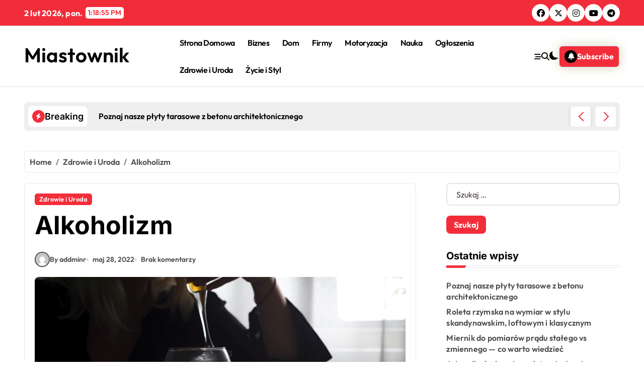

--- FILE ---
content_type: text/html; charset=UTF-8
request_url: https://miastownik.pl/alkoholizm/
body_size: 64340
content:
<!-- =========================
  Page Breadcrumb   
============================== -->
<!DOCTYPE html>
<html lang="pl-PL">
<head>
    <meta charset="UTF-8">
    <meta name="viewport" content="width=device-width, initial-scale=1">
    <link rel="profile" href="https://gmpg.org/xfn/11">
    <title>Alkoholizm &#8211; Miastownik</title>
<meta name='robots' content='max-image-preview:large' />
<link rel="alternate" type="application/rss+xml" title="Miastownik &raquo; Kanał z wpisami" href="https://miastownik.pl/feed/" />
<link rel="alternate" title="oEmbed (JSON)" type="application/json+oembed" href="https://miastownik.pl/wp-json/oembed/1.0/embed?url=https%3A%2F%2Fmiastownik.pl%2Falkoholizm%2F" />
<link rel="alternate" title="oEmbed (XML)" type="text/xml+oembed" href="https://miastownik.pl/wp-json/oembed/1.0/embed?url=https%3A%2F%2Fmiastownik.pl%2Falkoholizm%2F&#038;format=xml" />
<style id='wp-img-auto-sizes-contain-inline-css' type='text/css'>
img:is([sizes=auto i],[sizes^="auto," i]){contain-intrinsic-size:3000px 1500px}
/*# sourceURL=wp-img-auto-sizes-contain-inline-css */
</style>
<link rel='stylesheet' id='newsxo-theme-fonts-css' href='https://miastownik.pl/wp-content/fonts/0e1fa9863e596b02cefc444a903616a4.css?ver=20201110' type='text/css' media='all' />
<style id='wp-emoji-styles-inline-css' type='text/css'>

	img.wp-smiley, img.emoji {
		display: inline !important;
		border: none !important;
		box-shadow: none !important;
		height: 1em !important;
		width: 1em !important;
		margin: 0 0.07em !important;
		vertical-align: -0.1em !important;
		background: none !important;
		padding: 0 !important;
	}
/*# sourceURL=wp-emoji-styles-inline-css */
</style>
<style id='wp-block-library-inline-css' type='text/css'>
:root{--wp-block-synced-color:#7a00df;--wp-block-synced-color--rgb:122,0,223;--wp-bound-block-color:var(--wp-block-synced-color);--wp-editor-canvas-background:#ddd;--wp-admin-theme-color:#007cba;--wp-admin-theme-color--rgb:0,124,186;--wp-admin-theme-color-darker-10:#006ba1;--wp-admin-theme-color-darker-10--rgb:0,107,160.5;--wp-admin-theme-color-darker-20:#005a87;--wp-admin-theme-color-darker-20--rgb:0,90,135;--wp-admin-border-width-focus:2px}@media (min-resolution:192dpi){:root{--wp-admin-border-width-focus:1.5px}}.wp-element-button{cursor:pointer}:root .has-very-light-gray-background-color{background-color:#eee}:root .has-very-dark-gray-background-color{background-color:#313131}:root .has-very-light-gray-color{color:#eee}:root .has-very-dark-gray-color{color:#313131}:root .has-vivid-green-cyan-to-vivid-cyan-blue-gradient-background{background:linear-gradient(135deg,#00d084,#0693e3)}:root .has-purple-crush-gradient-background{background:linear-gradient(135deg,#34e2e4,#4721fb 50%,#ab1dfe)}:root .has-hazy-dawn-gradient-background{background:linear-gradient(135deg,#faaca8,#dad0ec)}:root .has-subdued-olive-gradient-background{background:linear-gradient(135deg,#fafae1,#67a671)}:root .has-atomic-cream-gradient-background{background:linear-gradient(135deg,#fdd79a,#004a59)}:root .has-nightshade-gradient-background{background:linear-gradient(135deg,#330968,#31cdcf)}:root .has-midnight-gradient-background{background:linear-gradient(135deg,#020381,#2874fc)}:root{--wp--preset--font-size--normal:16px;--wp--preset--font-size--huge:42px}.has-regular-font-size{font-size:1em}.has-larger-font-size{font-size:2.625em}.has-normal-font-size{font-size:var(--wp--preset--font-size--normal)}.has-huge-font-size{font-size:var(--wp--preset--font-size--huge)}.has-text-align-center{text-align:center}.has-text-align-left{text-align:left}.has-text-align-right{text-align:right}.has-fit-text{white-space:nowrap!important}#end-resizable-editor-section{display:none}.aligncenter{clear:both}.items-justified-left{justify-content:flex-start}.items-justified-center{justify-content:center}.items-justified-right{justify-content:flex-end}.items-justified-space-between{justify-content:space-between}.screen-reader-text{border:0;clip-path:inset(50%);height:1px;margin:-1px;overflow:hidden;padding:0;position:absolute;width:1px;word-wrap:normal!important}.screen-reader-text:focus{background-color:#ddd;clip-path:none;color:#444;display:block;font-size:1em;height:auto;left:5px;line-height:normal;padding:15px 23px 14px;text-decoration:none;top:5px;width:auto;z-index:100000}html :where(.has-border-color){border-style:solid}html :where([style*=border-top-color]){border-top-style:solid}html :where([style*=border-right-color]){border-right-style:solid}html :where([style*=border-bottom-color]){border-bottom-style:solid}html :where([style*=border-left-color]){border-left-style:solid}html :where([style*=border-width]){border-style:solid}html :where([style*=border-top-width]){border-top-style:solid}html :where([style*=border-right-width]){border-right-style:solid}html :where([style*=border-bottom-width]){border-bottom-style:solid}html :where([style*=border-left-width]){border-left-style:solid}html :where(img[class*=wp-image-]){height:auto;max-width:100%}:where(figure){margin:0 0 1em}html :where(.is-position-sticky){--wp-admin--admin-bar--position-offset:var(--wp-admin--admin-bar--height,0px)}@media screen and (max-width:600px){html :where(.is-position-sticky){--wp-admin--admin-bar--position-offset:0px}}

/*# sourceURL=wp-block-library-inline-css */
</style><style id='global-styles-inline-css' type='text/css'>
:root{--wp--preset--aspect-ratio--square: 1;--wp--preset--aspect-ratio--4-3: 4/3;--wp--preset--aspect-ratio--3-4: 3/4;--wp--preset--aspect-ratio--3-2: 3/2;--wp--preset--aspect-ratio--2-3: 2/3;--wp--preset--aspect-ratio--16-9: 16/9;--wp--preset--aspect-ratio--9-16: 9/16;--wp--preset--color--black: #000000;--wp--preset--color--cyan-bluish-gray: #abb8c3;--wp--preset--color--white: #ffffff;--wp--preset--color--pale-pink: #f78da7;--wp--preset--color--vivid-red: #cf2e2e;--wp--preset--color--luminous-vivid-orange: #ff6900;--wp--preset--color--luminous-vivid-amber: #fcb900;--wp--preset--color--light-green-cyan: #7bdcb5;--wp--preset--color--vivid-green-cyan: #00d084;--wp--preset--color--pale-cyan-blue: #8ed1fc;--wp--preset--color--vivid-cyan-blue: #0693e3;--wp--preset--color--vivid-purple: #9b51e0;--wp--preset--gradient--vivid-cyan-blue-to-vivid-purple: linear-gradient(135deg,rgb(6,147,227) 0%,rgb(155,81,224) 100%);--wp--preset--gradient--light-green-cyan-to-vivid-green-cyan: linear-gradient(135deg,rgb(122,220,180) 0%,rgb(0,208,130) 100%);--wp--preset--gradient--luminous-vivid-amber-to-luminous-vivid-orange: linear-gradient(135deg,rgb(252,185,0) 0%,rgb(255,105,0) 100%);--wp--preset--gradient--luminous-vivid-orange-to-vivid-red: linear-gradient(135deg,rgb(255,105,0) 0%,rgb(207,46,46) 100%);--wp--preset--gradient--very-light-gray-to-cyan-bluish-gray: linear-gradient(135deg,rgb(238,238,238) 0%,rgb(169,184,195) 100%);--wp--preset--gradient--cool-to-warm-spectrum: linear-gradient(135deg,rgb(74,234,220) 0%,rgb(151,120,209) 20%,rgb(207,42,186) 40%,rgb(238,44,130) 60%,rgb(251,105,98) 80%,rgb(254,248,76) 100%);--wp--preset--gradient--blush-light-purple: linear-gradient(135deg,rgb(255,206,236) 0%,rgb(152,150,240) 100%);--wp--preset--gradient--blush-bordeaux: linear-gradient(135deg,rgb(254,205,165) 0%,rgb(254,45,45) 50%,rgb(107,0,62) 100%);--wp--preset--gradient--luminous-dusk: linear-gradient(135deg,rgb(255,203,112) 0%,rgb(199,81,192) 50%,rgb(65,88,208) 100%);--wp--preset--gradient--pale-ocean: linear-gradient(135deg,rgb(255,245,203) 0%,rgb(182,227,212) 50%,rgb(51,167,181) 100%);--wp--preset--gradient--electric-grass: linear-gradient(135deg,rgb(202,248,128) 0%,rgb(113,206,126) 100%);--wp--preset--gradient--midnight: linear-gradient(135deg,rgb(2,3,129) 0%,rgb(40,116,252) 100%);--wp--preset--font-size--small: 13px;--wp--preset--font-size--medium: 20px;--wp--preset--font-size--large: 36px;--wp--preset--font-size--x-large: 42px;--wp--preset--spacing--20: 0.44rem;--wp--preset--spacing--30: 0.67rem;--wp--preset--spacing--40: 1rem;--wp--preset--spacing--50: 1.5rem;--wp--preset--spacing--60: 2.25rem;--wp--preset--spacing--70: 3.38rem;--wp--preset--spacing--80: 5.06rem;--wp--preset--shadow--natural: 6px 6px 9px rgba(0, 0, 0, 0.2);--wp--preset--shadow--deep: 12px 12px 50px rgba(0, 0, 0, 0.4);--wp--preset--shadow--sharp: 6px 6px 0px rgba(0, 0, 0, 0.2);--wp--preset--shadow--outlined: 6px 6px 0px -3px rgb(255, 255, 255), 6px 6px rgb(0, 0, 0);--wp--preset--shadow--crisp: 6px 6px 0px rgb(0, 0, 0);}:where(.is-layout-flex){gap: 0.5em;}:where(.is-layout-grid){gap: 0.5em;}body .is-layout-flex{display: flex;}.is-layout-flex{flex-wrap: wrap;align-items: center;}.is-layout-flex > :is(*, div){margin: 0;}body .is-layout-grid{display: grid;}.is-layout-grid > :is(*, div){margin: 0;}:where(.wp-block-columns.is-layout-flex){gap: 2em;}:where(.wp-block-columns.is-layout-grid){gap: 2em;}:where(.wp-block-post-template.is-layout-flex){gap: 1.25em;}:where(.wp-block-post-template.is-layout-grid){gap: 1.25em;}.has-black-color{color: var(--wp--preset--color--black) !important;}.has-cyan-bluish-gray-color{color: var(--wp--preset--color--cyan-bluish-gray) !important;}.has-white-color{color: var(--wp--preset--color--white) !important;}.has-pale-pink-color{color: var(--wp--preset--color--pale-pink) !important;}.has-vivid-red-color{color: var(--wp--preset--color--vivid-red) !important;}.has-luminous-vivid-orange-color{color: var(--wp--preset--color--luminous-vivid-orange) !important;}.has-luminous-vivid-amber-color{color: var(--wp--preset--color--luminous-vivid-amber) !important;}.has-light-green-cyan-color{color: var(--wp--preset--color--light-green-cyan) !important;}.has-vivid-green-cyan-color{color: var(--wp--preset--color--vivid-green-cyan) !important;}.has-pale-cyan-blue-color{color: var(--wp--preset--color--pale-cyan-blue) !important;}.has-vivid-cyan-blue-color{color: var(--wp--preset--color--vivid-cyan-blue) !important;}.has-vivid-purple-color{color: var(--wp--preset--color--vivid-purple) !important;}.has-black-background-color{background-color: var(--wp--preset--color--black) !important;}.has-cyan-bluish-gray-background-color{background-color: var(--wp--preset--color--cyan-bluish-gray) !important;}.has-white-background-color{background-color: var(--wp--preset--color--white) !important;}.has-pale-pink-background-color{background-color: var(--wp--preset--color--pale-pink) !important;}.has-vivid-red-background-color{background-color: var(--wp--preset--color--vivid-red) !important;}.has-luminous-vivid-orange-background-color{background-color: var(--wp--preset--color--luminous-vivid-orange) !important;}.has-luminous-vivid-amber-background-color{background-color: var(--wp--preset--color--luminous-vivid-amber) !important;}.has-light-green-cyan-background-color{background-color: var(--wp--preset--color--light-green-cyan) !important;}.has-vivid-green-cyan-background-color{background-color: var(--wp--preset--color--vivid-green-cyan) !important;}.has-pale-cyan-blue-background-color{background-color: var(--wp--preset--color--pale-cyan-blue) !important;}.has-vivid-cyan-blue-background-color{background-color: var(--wp--preset--color--vivid-cyan-blue) !important;}.has-vivid-purple-background-color{background-color: var(--wp--preset--color--vivid-purple) !important;}.has-black-border-color{border-color: var(--wp--preset--color--black) !important;}.has-cyan-bluish-gray-border-color{border-color: var(--wp--preset--color--cyan-bluish-gray) !important;}.has-white-border-color{border-color: var(--wp--preset--color--white) !important;}.has-pale-pink-border-color{border-color: var(--wp--preset--color--pale-pink) !important;}.has-vivid-red-border-color{border-color: var(--wp--preset--color--vivid-red) !important;}.has-luminous-vivid-orange-border-color{border-color: var(--wp--preset--color--luminous-vivid-orange) !important;}.has-luminous-vivid-amber-border-color{border-color: var(--wp--preset--color--luminous-vivid-amber) !important;}.has-light-green-cyan-border-color{border-color: var(--wp--preset--color--light-green-cyan) !important;}.has-vivid-green-cyan-border-color{border-color: var(--wp--preset--color--vivid-green-cyan) !important;}.has-pale-cyan-blue-border-color{border-color: var(--wp--preset--color--pale-cyan-blue) !important;}.has-vivid-cyan-blue-border-color{border-color: var(--wp--preset--color--vivid-cyan-blue) !important;}.has-vivid-purple-border-color{border-color: var(--wp--preset--color--vivid-purple) !important;}.has-vivid-cyan-blue-to-vivid-purple-gradient-background{background: var(--wp--preset--gradient--vivid-cyan-blue-to-vivid-purple) !important;}.has-light-green-cyan-to-vivid-green-cyan-gradient-background{background: var(--wp--preset--gradient--light-green-cyan-to-vivid-green-cyan) !important;}.has-luminous-vivid-amber-to-luminous-vivid-orange-gradient-background{background: var(--wp--preset--gradient--luminous-vivid-amber-to-luminous-vivid-orange) !important;}.has-luminous-vivid-orange-to-vivid-red-gradient-background{background: var(--wp--preset--gradient--luminous-vivid-orange-to-vivid-red) !important;}.has-very-light-gray-to-cyan-bluish-gray-gradient-background{background: var(--wp--preset--gradient--very-light-gray-to-cyan-bluish-gray) !important;}.has-cool-to-warm-spectrum-gradient-background{background: var(--wp--preset--gradient--cool-to-warm-spectrum) !important;}.has-blush-light-purple-gradient-background{background: var(--wp--preset--gradient--blush-light-purple) !important;}.has-blush-bordeaux-gradient-background{background: var(--wp--preset--gradient--blush-bordeaux) !important;}.has-luminous-dusk-gradient-background{background: var(--wp--preset--gradient--luminous-dusk) !important;}.has-pale-ocean-gradient-background{background: var(--wp--preset--gradient--pale-ocean) !important;}.has-electric-grass-gradient-background{background: var(--wp--preset--gradient--electric-grass) !important;}.has-midnight-gradient-background{background: var(--wp--preset--gradient--midnight) !important;}.has-small-font-size{font-size: var(--wp--preset--font-size--small) !important;}.has-medium-font-size{font-size: var(--wp--preset--font-size--medium) !important;}.has-large-font-size{font-size: var(--wp--preset--font-size--large) !important;}.has-x-large-font-size{font-size: var(--wp--preset--font-size--x-large) !important;}
/*# sourceURL=global-styles-inline-css */
</style>

<style id='classic-theme-styles-inline-css' type='text/css'>
/*! This file is auto-generated */
.wp-block-button__link{color:#fff;background-color:#32373c;border-radius:9999px;box-shadow:none;text-decoration:none;padding:calc(.667em + 2px) calc(1.333em + 2px);font-size:1.125em}.wp-block-file__button{background:#32373c;color:#fff;text-decoration:none}
/*# sourceURL=/wp-includes/css/classic-themes.min.css */
</style>
<link rel='stylesheet' id='ez-icomoon-css' href='https://miastownik.pl/wp-content/plugins/easy-table-of-contents/vendor/icomoon/style.min.css?ver=2.0.17' type='text/css' media='all' />
<link rel='stylesheet' id='ez-toc-css' href='https://miastownik.pl/wp-content/plugins/easy-table-of-contents/assets/css/screen.min.css?ver=2.0.17' type='text/css' media='all' />
<style id='ez-toc-inline-css' type='text/css'>
div#ez-toc-container p.ez-toc-title {font-size: 120%;}div#ez-toc-container p.ez-toc-title {font-weight: 500;}div#ez-toc-container ul li {font-size: 95%;}
/*# sourceURL=ez-toc-inline-css */
</style>
<link rel='stylesheet' id='all-css-css' href='https://miastownik.pl/wp-content/themes/newsxo/assets/css/all.css?ver=6.9' type='text/css' media='all' />
<link rel='stylesheet' id='dark-css' href='https://miastownik.pl/wp-content/themes/newsxo/assets/css/colors/dark.css?ver=6.9' type='text/css' media='all' />
<link rel='stylesheet' id='default-color-css' href='https://miastownik.pl/wp-content/themes/newsxo/assets/css/colors/default-color.css?ver=6.9' type='text/css' media='all' />
<link rel='stylesheet' id='core-css' href='https://miastownik.pl/wp-content/themes/newsxo/assets/css/sass/core.css?ver=6.9' type='text/css' media='all' />
<link rel='stylesheet' id='core-rtl-css' href='https://miastownik.pl/wp-content/themes/newsxo/assets/css/sass/core-rtl.css?ver=6.9' type='text/css' media='all' />
<link rel='stylesheet' id='newsxo-style-css' href='https://miastownik.pl/wp-content/themes/newsxo/style.css?ver=6.9' type='text/css' media='all' />
<link rel='stylesheet' id='wp-core-css' href='https://miastownik.pl/wp-content/themes/newsxo/assets/css/sass/wp-core.css?ver=6.9' type='text/css' media='all' />
<link rel='stylesheet' id='swiper-bundle-css-css' href='https://miastownik.pl/wp-content/themes/newsxo/assets/css/swiper-bundle.css?ver=6.9' type='text/css' media='all' />
<link rel='stylesheet' id='menu-core-css-css' href='https://miastownik.pl/wp-content/themes/newsxo/assets/css/sm-core-css.css?ver=6.9' type='text/css' media='all' />
<link rel='stylesheet' id='smartmenus-css' href='https://miastownik.pl/wp-content/themes/newsxo/assets/css/sm-clean.css?ver=6.9' type='text/css' media='all' />
<script type="text/javascript" src="https://miastownik.pl/wp-includes/js/jquery/jquery.min.js?ver=3.7.1" id="jquery-core-js"></script>
<script type="text/javascript" src="https://miastownik.pl/wp-includes/js/jquery/jquery-migrate.min.js?ver=3.4.1" id="jquery-migrate-js"></script>
<script type="text/javascript" src="https://miastownik.pl/wp-content/themes/newsxo/assets/js/navigation.js?ver=6.9" id="newsxo-navigation-js"></script>
<script type="text/javascript" src="https://miastownik.pl/wp-content/themes/newsxo/assets/js/swiper-bundle.js?ver=6.9" id="swiper-bundle-js"></script>
<script type="text/javascript" src="https://miastownik.pl/wp-content/themes/newsxo/assets/js/hc-sticky.js?ver=6.9" id="sticky-js-js"></script>
<script type="text/javascript" src="https://miastownik.pl/wp-content/themes/newsxo/assets/js/jquery.sticky.js?ver=6.9" id="sticky-header-js-js"></script>
<script type="text/javascript" src="https://miastownik.pl/wp-content/themes/newsxo/assets/js/jquery.smartmenus.js?ver=6.9" id="smartmenus-js-js"></script>
<script type="text/javascript" src="https://miastownik.pl/wp-content/themes/newsxo/assets/js/jquery.cookie.min.js?ver=6.9" id="jquery-cookie-js"></script>
<link rel="https://api.w.org/" href="https://miastownik.pl/wp-json/" /><link rel="alternate" title="JSON" type="application/json" href="https://miastownik.pl/wp-json/wp/v2/posts/401" /><link rel="EditURI" type="application/rsd+xml" title="RSD" href="https://miastownik.pl/xmlrpc.php?rsd" />
<meta name="generator" content="WordPress 6.9" />
<link rel="canonical" href="https://miastownik.pl/alkoholizm/" />
<link rel='shortlink' href='https://miastownik.pl/?p=401' />
        <style>
            .bs-blog-post p:nth-of-type(1)::first-letter {
                display: none;
            }
        </style>
            <style type="text/css">
                    </style>
        </head>

<body data-rsssl=1 class="wp-singular post-template-default single single-post postid-401 single-format-standard wp-embed-responsive wp-theme-newsxo wide  ta-hide-date-author-in-list defaultcolor" >
    

<div id="page" class="site">
    <a class="skip-link screen-reader-text" href="#content">
        Skip to content    </a>

    <!--wrapper-->
    <div class="wrapper" id="custom-background-css">
    <!--==================== Header ====================-->
      <header class="bs-headtwo">
    <!-- Main Menu Area-->
    <div class="bs-head-detail d-none d-lg-flex">
        <!--top-bar-->
    <div class="container">
      <div class="row align-items-center">
          <!--col-md-5-->
          <div class="col-md-12 col-xs-12">
            <div class="tobbar-right d-flex-space flex-wrap ">
              <div class="top-date ms-1">            <span class="day">
                2 lut  2026, pon.            </span>
                        <span id="time" class="time"></span>
        </div>  <ul class="bs-social">
            <li>
          <a  href="#">
            <i class="fab fa-facebook"></i>
          </a>
        </li>
                <li>
          <a  href="#">
            <i class="fa-brands fa-x-twitter"></i>
          </a>
        </li>
                <li>
          <a  href="#">
            <i class="fab fa-instagram"></i>
          </a>
        </li>
                <li>
          <a  href="#">
            <i class="fab fa-youtube"></i>
          </a>
        </li>
                <li>
          <a  href="#">
            <i class="fab fa-telegram"></i>
          </a>
        </li>
        </ul>          </div>
        </div>
        <!--/col-md-5-->
      </div>
    </div>
    <!--/top-bar-->
        </div>
        <div class="bs-menu-full sticky-header">
      <div class="inner">
        <div class="container">
          <div class="main d-flex align-center">
            
            <!-- logo Area-->
            <!-- logo-->
<div class="logo">
  <div class="site-logo">
      </div>
  <div class="site-branding-text">
      <p class="site-title"> <a href="https://miastownik.pl/" rel="home">Miastownik</a></p>
        <p class="site-description"></p>
  </div>
</div><!-- /logo-->
            <!-- /logo Area-->

            <!-- Main Menu Area-->
             
    <div class="navbar-wp">
      <button class="menu-btn">
        <span class="icon-bar"></span>
        <span class="icon-bar"></span>
        <span class="icon-bar"></span>
      </button>
      <nav id="main-nav" class="nav-wp justify-center">
                <!-- Sample menu definition -->
        <ul id="menu-m" class="sm sm-clean"><li id="menu-item-8" class="menu-item menu-item-type-custom menu-item-object-custom menu-item-home current-post-parent menu-item-8"><a class="nav-link" title="Strona Domowa" href="https://miastownik.pl/">Strona Domowa</a></li>
<li id="menu-item-9" class="menu-item menu-item-type-taxonomy menu-item-object-category menu-item-9"><a class="nav-link" title="Biznes" href="https://miastownik.pl/category/biznes/">Biznes</a></li>
<li id="menu-item-10" class="menu-item menu-item-type-taxonomy menu-item-object-category menu-item-10"><a class="nav-link" title="Dom" href="https://miastownik.pl/category/dom/">Dom</a></li>
<li id="menu-item-11" class="menu-item menu-item-type-taxonomy menu-item-object-category menu-item-11"><a class="nav-link" title="Firmy" href="https://miastownik.pl/category/firmy/">Firmy</a></li>
<li id="menu-item-12" class="menu-item menu-item-type-taxonomy menu-item-object-category menu-item-12"><a class="nav-link" title="Motoryzacja" href="https://miastownik.pl/category/motoryzacja/">Motoryzacja</a></li>
<li id="menu-item-13" class="menu-item menu-item-type-taxonomy menu-item-object-category menu-item-13"><a class="nav-link" title="Nauka" href="https://miastownik.pl/category/nauka/">Nauka</a></li>
<li id="menu-item-14" class="menu-item menu-item-type-taxonomy menu-item-object-category menu-item-14"><a class="nav-link" title="Ogłoszenia" href="https://miastownik.pl/category/ogloszenia/">Ogłoszenia</a></li>
<li id="menu-item-15" class="menu-item menu-item-type-taxonomy menu-item-object-category current-post-ancestor current-menu-parent current-post-parent menu-item-15"><a class="nav-link" title="Zdrowie i Uroda" href="https://miastownik.pl/category/zdrowie-i-uroda/">Zdrowie i Uroda</a></li>
<li id="menu-item-16" class="menu-item menu-item-type-taxonomy menu-item-object-category menu-item-16"><a class="nav-link" title="Życie i Styl" href="https://miastownik.pl/category/zycie-i-styl/">Życie i Styl</a></li>
</ul>      </nav> 
    </div>
              <!-- /Main Menu Area-->

            <!-- Right Area-->
            <div class="right-nav">
    <!-- Off Canvas -->
      <div class="hedaer-offcanvas d-none d-lg-block">
        <button class="offcanvas-trigger" bs-data-clickable-end="true">
          <i class="fa-solid fa-bars-staggered"></i>
        </button>
      </div>
    <!-- /Off Canvas -->
    
        <!-- search-->
      <a class="msearch element" href="#" bs-search-clickable="true">
        <i class="fa-solid fa-magnifying-glass"></i>
      </a>
      <!-- /search-->
          <label class="switch d-none d-lg-inline-block" for="switch">
        <input type="checkbox" name="mode-switch" id="mode-switcher" class="defaultcolor" data-skin-mode="defaultcolor">
      </label>
     
    <a href="#" class="subscribe-btn btn btn-five d-flex" data-text="Subscribe"  target="_blank">
      <i class="fas fa-bell"></i> <span>Subscribe</span>    </a>
    </div>
            <!-- Right-->
          </div><!-- /main-->
        </div><!-- /container-->
      </div><!-- /inner-->
    </div><!-- /Main Menu Area-->
  </header>
    <!--news ticker start-->
    <div class="bs-latest-ticker-news">
         <!--container-->
 <div class="container">
  <!-- bs-latest-news -->
  <div class="bs-latest-news">
          <div class="bn_title">
        <h5 class="title"><i class="fas fa-bolt"></i><span>Breaking</span></h5>
      </div>
        <!-- bs-latest-news_slider -->
    <div class="bs-latest-news-slider swipe bs swiper-container">
      <div class="swiper-wrapper">
                    <div class="swiper-slide">
              <a href="https://miastownik.pl/poznaj-nasze-plyty-tarasowe-z-betonu-architektonicznego/">
                <span>Poznaj nasze płyty tarasowe z betonu architektonicznego</span>
              </a>
            </div> 
                        <div class="swiper-slide">
              <a href="https://miastownik.pl/roleta-rzymska-na-wymiar-w-stylu-skandynawskim-loftowym-i-klasycznym/">
                <span>Roleta rzymska na wymiar w stylu skandynawskim, loftowym i klasycznym</span>
              </a>
            </div> 
                        <div class="swiper-slide">
              <a href="https://miastownik.pl/miernik-do-pomiarow-pradu-stalego-vs-zmiennego-co-warto-wiedziec/">
                <span>Miernik do pomiarów prądu stałego vs zmiennego — co warto wiedzieć</span>
              </a>
            </div> 
                        <div class="swiper-slide">
              <a href="https://miastownik.pl/jak-zadbac-o-bezpieczenstwo-i-zdrowie-pracownikow-podczas-lotow-sluzbowych/">
                <span>Jak zadbać o bezpieczeństwo i zdrowie pracowników podczas lotów służbowych</span>
              </a>
            </div> 
                        <div class="swiper-slide">
              <a href="https://miastownik.pl/recepta-online-na-antybiotyki-ryzyka-i-zasady/">
                <span>Recepta online na antybiotyki — ryzyka i zasady</span>
              </a>
            </div> 
             
      </div>
      <div class="bs-latest-news-nav">
        <div class="swiper-button-next"></div>
        <div class="swiper-button-prev"></div>
      </div>
    </div>
    <!-- // bs-latest-news_slider -->
  </div>
  <!-- bs-latest-news -->
  </div><!--/container-->
      </div>
    <!--news ticker end-->
    <main id="content" class="single-class content">
  <!--/container-->
    <div class="container"> 
      <!--==================== breadcrumb section ====================-->
        <div class="bs-card-box page-entry-title">            <div class="bs-breadcrumb-section">
                <div class="overlay">
                    <div class="row">
                        <nav aria-label="breadcrumb">
                            <ol class="breadcrumb">
                                <div role="navigation" aria-label="Breadcrumbs" class="breadcrumb-trail breadcrumbs" itemprop="breadcrumb"><ul class="breadcrumb trail-items" itemscope itemtype="http://schema.org/BreadcrumbList"><meta name="numberOfItems" content="3" /><meta name="itemListOrder" content="Ascending" /><li itemprop="itemListElement breadcrumb-item" itemscope itemtype="http://schema.org/ListItem" class="trail-item breadcrumb-item  trail-begin"><a href="https://miastownik.pl/" rel="home" itemprop="item"><span itemprop="name">Home</span></a><meta itemprop="position" content="1" /></li><li itemprop="itemListElement breadcrumb-item" itemscope itemtype="http://schema.org/ListItem" class="trail-item breadcrumb-item "><a href="https://miastownik.pl/category/zdrowie-i-uroda/" itemprop="item"><span itemprop="name">Zdrowie i Uroda</span></a><meta itemprop="position" content="2" /></li><li itemprop="itemListElement breadcrumb-item" itemscope itemtype="http://schema.org/ListItem" class="trail-item breadcrumb-item  trail-end"><span itemprop="name"><span itemprop="name">Alkoholizm</span></span><meta itemprop="position" content="3" /></li></ul></div> 
                            </ol>
                        </nav>
                    </div>
                </div>
            </div>
        </div>      <!--row-->
        <div class="row"> 
                  
        <div class="col-lg-8 content-right"> 
                     <div class="bs-blog-post bshre single"> 
            <div class="bs-header">
                                <div class="bs-blog-category one">
                                            <a href="https://miastownik.pl/category/zdrowie-i-uroda/" style="" id="category_8_color" >
                            Zdrowie i Uroda                        </a>
                                    </div>
                                    <h1 class="title" title="Alkoholizm">
                        Alkoholizm                    </h1> 
                                            <div class="bs-info-author-block">
                            <div class="bs-blog-meta mb-0">
                                        <span class="bs-author">
            <a class="bs-author-pic" href="https://miastownik.pl/author/addminr/"> 
                <img alt='' src='https://secure.gravatar.com/avatar/79f1ba8ee6e3b27954ff92a98893f702225b790f656e3fff6250a4a1e651265c?s=150&#038;d=mm&#038;r=g' srcset='https://secure.gravatar.com/avatar/79f1ba8ee6e3b27954ff92a98893f702225b790f656e3fff6250a4a1e651265c?s=300&#038;d=mm&#038;r=g 2x' class='avatar avatar-150 photo' height='150' width='150' decoding='async'/> 
                By addminr            </a>
        </span>
                            <span class="bs-blog-date">
                <a href="https://miastownik.pl/2022/05/"><time datetime="">maj 28, 2022</time></a>
            </span>
                   <span class="comments-link"> 
            <a href="https://miastownik.pl/alkoholizm/">
                Brak komentarzy            </a> 
        </span>
                                </div>
                        </div>
                    <div class="bs-blog-thumb"><img width="1200" height="801" src="https://miastownik.pl/wp-content/uploads/2022/06/1.jpg" class=" wp-post-image" alt="" decoding="async" fetchpriority="high" srcset="https://miastownik.pl/wp-content/uploads/2022/06/1.jpg 1200w, https://miastownik.pl/wp-content/uploads/2022/06/1-300x200.jpg 300w, https://miastownik.pl/wp-content/uploads/2022/06/1-1024x684.jpg 1024w, https://miastownik.pl/wp-content/uploads/2022/06/1-768x513.jpg 768w" sizes="(max-width: 1200px) 100vw, 1200px" /></div>            </div>
            <article class="small single">
                <p id="ab0027d9-afdc-4dd1-9565-7a01cc9019dc" class="quill-block">Alkoholizm jest chorobą, która może prowadzić do poważnych problemów zdrowotnych, a nawet śmierci. Jest to choroba, która może być leczona, ale musi się ona rozpocząć od uzyskania pomocy medycznej. Istnieje wiele metod leczenia alkoholizmu, a jedną z nich jest odtruwanie alkoholowe.</p>
<p id="ab0027d9-afdc-4dd1-9565-7a01cc9019dc" class="quill-block"><a href="https://www.odtrucia24.pl/odtrucia-alkoholowe-lodz/">Odtruwanie alkoholowe Łódź</a> polega na oczyszczeniu organizmu z toksyn, które nagromadziły się w wyniku spożywania alkoholu. Jest to proces, który może być bardzo trudny i bolesny, ale jest on konieczny, aby rozpocząć leczenie alkoholizmu. Odtruwanie alkoholowe może być wykonywane przez lekarza lub można to zrobić samodzielnie. Jeśli zdecydujesz się na leczenie alkoholizmu, konieczne będzie skorzystanie z pomocy medycznej.</p>
<p id="ab0027d9-afdc-4dd1-9565-7a01cc9019dc" class="quill-block">Odtruwanie alkoholowe jest procesem, który może potrwać od kilku dni do kilku tygodni. Będziesz musiał przejść przez kilka etapów odtruwania, a także przejść przez kilka testów medycznych. Po zakończeniu odtruwania alkoholowego będziesz mógł rozpocząć leczenie alkoholizmu. Leczenie alkoholizmu może być długotrwałym procesem, ale jest to możliwe. Jeśli zdecydujesz się na leczenie alkoholizmu, musisz być gotowy na ciężką pracę i wytrwałość.</p>
<p id="ab0027d9-afdc-4dd1-9565-7a01cc9019dc" class="quill-block">Leczenie alkoholizmu jest możliwe, ale musisz rozpocząć od uzyskania pomocy medycznej. Odtruwanie alkoholowe jest pierwszym krokiem w leczeniu tej choroby. Jeśli zdecydujesz się na leczenie alkoholizmu, musisz być gotowy na ciężką pracę i wytrwałość.</p>
    <script>
        function pinIt()
        {
            var e = document.createElement('script');
            e.setAttribute('type','text/javascript');
            e.setAttribute('charset','UTF-8');
            e.setAttribute('src','https://assets.pinterest.com/js/pinmarklet.js?r='+Math.random()*99999999);
            document.body.appendChild(e);
        }
    </script>
    <div class="post-share">
        <div class="post-share-icons cf">                
            <a class="facebook" href="https://www.facebook.com/sharer.php?url=https://miastownik.pl/alkoholizm/" class="link " target="_blank" >
                <i class="fab fa-facebook"></i>
            </a>
            <a class="twitter" href="http://twitter.com/share?url=https://miastownik.pl/alkoholizm/&#038;text=Alkoholizm" class="link " target="_blank">
                <i class="fa-brands fa-x-twitter"></i>
            </a>
            <a class="envelope" href="mailto:?subject=Alkoholizm&#038;body=https://miastownik.pl/alkoholizm/" class="link " target="_blank" >
                <i class="fas fa-envelope-open"></i>
            </a>
            <a class="linkedin" href="https://www.linkedin.com/sharing/share-offsite/?url=https://miastownik.pl/alkoholizm/&#038;title=Alkoholizm" class="link " target="_blank" >
                <i class="fab fa-linkedin"></i>
            </a>
            <a href="javascript:pinIt();" class="pinterest">
                <i class="fab fa-pinterest"></i>
            </a>
            <a class="telegram" href="https://t.me/share/url?url=https://miastownik.pl/alkoholizm/&#038;title=Alkoholizm" target="_blank" >
                <i class="fab fa-telegram"></i>
            </a>
            <a class="whatsapp" href="https://api.whatsapp.com/send?text=https://miastownik.pl/alkoholizm/&#038;title=Alkoholizm" target="_blank" >
                <i class="fab fa-whatsapp"></i>
            </a>
            <a class="reddit" href="https://www.reddit.com/submit?url=https://miastownik.pl/alkoholizm/&#038;title=Alkoholizm" target="_blank" >
                <i class="fab fa-reddit"></i>
            </a>
            <a class="print-r" href="javascript:window.print()"> <i class="fas fa-print"></i></a>
        </div>
    </div>
                    <div class="clearfix mb-3"></div>
                    
	<nav class="navigation post-navigation" aria-label="Wpisy">
		<h2 class="screen-reader-text">Nawigacja wpisu</h2>
		<div class="nav-links"><div class="nav-previous"><a href="https://miastownik.pl/skanowanie-3d/" rel="prev"><div class="fas fa-angle-double-left"></div><span> Skanowanie 3D</span></a></div><div class="nav-next"><a href="https://miastownik.pl/dlaczego-warto-zdecydowac-sie-na-okna-plastikowe/" rel="next"><span>Dlaczego warto zdecydować się na okna plastikowe?</span> <div class="fas fa-angle-double-right"></div></a></div></div>
	</nav>            </article>
        </div>
    <div class="bs-info-author-block py-4 px-3 mb-4 flex-column justify-center text-center">
  <a class="bs-author-pic" href="https://miastownik.pl/author/addminr/"><img alt='' src='https://secure.gravatar.com/avatar/79f1ba8ee6e3b27954ff92a98893f702225b790f656e3fff6250a4a1e651265c?s=150&#038;d=mm&#038;r=g' srcset='https://secure.gravatar.com/avatar/79f1ba8ee6e3b27954ff92a98893f702225b790f656e3fff6250a4a1e651265c?s=300&#038;d=mm&#038;r=g 2x' class='avatar avatar-150 photo' height='150' width='150' loading='lazy' decoding='async'/></a>
  <div class="flex-grow-1">
    <h4 class="title">By <a href ="https://miastownik.pl/author/addminr/">addminr</a></h4>
    <p></p>
  </div>
</div><!--Start bs-realated-slider -->
<div class="bs-related-post-info bs-card-box">
 			<!-- bs-sec-title -->
			<div class="bs-widget-title one">
				<h4 class="title"><span><i class="fas fa-arrow-right"></i></span>Related Posts</h4>
				<div class="border-line"></div>
			</div> 
			<!-- // bs-sec-title -->
			    <!-- // bs-sec-title -->
    <div class="d-grid column3">
                            <div class="bs-blog-post three md bshre mb-lg-0">
                        <figure class="bs-thumb-bg back-img" style="background-image: url(https://miastownik.pl/wp-content/uploads/2025/06/6e61a62eadea9fb2a57ac99328f59a4d-1024x585.webp);"></figure>
                        <a class="link-div" href="https://miastownik.pl/integracja-sensoryczna-w-terapii-osob-z-autyzmem/"></a>
                        <div class="inner">
                                            <div class="bs-blog-category one">
                                            <a href="https://miastownik.pl/category/zdrowie-i-uroda/" style="" id="category_8_color" >
                            Zdrowie i Uroda                        </a>
                                    </div>
                                            <h4 class="title md"> 
                                <a href="https://miastownik.pl/integracja-sensoryczna-w-terapii-osob-z-autyzmem/" title="Integracja sensoryczna w terapii osób z autyzmem">
                                    Integracja sensoryczna w terapii osób z autyzmem                                </a>
                            </h4> 
                            <div class="bs-blog-meta">
                                    <span class="bs-author">
            <a class="auth" href="https://miastownik.pl/author/addminr/"> 
                <img alt='' src='https://secure.gravatar.com/avatar/79f1ba8ee6e3b27954ff92a98893f702225b790f656e3fff6250a4a1e651265c?s=150&#038;d=mm&#038;r=g' srcset='https://secure.gravatar.com/avatar/79f1ba8ee6e3b27954ff92a98893f702225b790f656e3fff6250a4a1e651265c?s=300&#038;d=mm&#038;r=g 2x' class='avatar avatar-150 photo' height='150' width='150' loading='lazy' decoding='async'/>addminr            </a>
        </span>
                        <span class="bs-blog-date">
                <a href="https://miastownik.pl/2025/05/"><time datetime="">maj 22, 2025</time></a>
            </span>
                                        </div>
                        </div>
                    </div> 
                                    <div class="bs-blog-post three md bshre mb-lg-0">
                        <figure class="bs-thumb-bg back-img" style="background-image: url(https://miastownik.pl/wp-content/uploads/2025/03/f83207e6184972a07d299d34f6bf166a.webp);"></figure>
                        <a class="link-div" href="https://miastownik.pl/polaczenie-relaksu-i-zdrowego-odzywiania-jak-wczasy-odchudzajace-poprawiaja-jakosc-zycia/"></a>
                        <div class="inner">
                                            <div class="bs-blog-category one">
                                            <a href="https://miastownik.pl/category/zdrowie-i-uroda/" style="" id="category_8_color" >
                            Zdrowie i Uroda                        </a>
                                    </div>
                                            <h4 class="title md"> 
                                <a href="https://miastownik.pl/polaczenie-relaksu-i-zdrowego-odzywiania-jak-wczasy-odchudzajace-poprawiaja-jakosc-zycia/" title="Połączenie relaksu i zdrowego odżywiania – jak wczasy odchudzające poprawiają jakość życia?">
                                    Połączenie relaksu i zdrowego odżywiania – jak wczasy odchudzające poprawiają jakość życia?                                </a>
                            </h4> 
                            <div class="bs-blog-meta">
                                    <span class="bs-author">
            <a class="auth" href="https://miastownik.pl/author/addminr/"> 
                <img alt='' src='https://secure.gravatar.com/avatar/79f1ba8ee6e3b27954ff92a98893f702225b790f656e3fff6250a4a1e651265c?s=150&#038;d=mm&#038;r=g' srcset='https://secure.gravatar.com/avatar/79f1ba8ee6e3b27954ff92a98893f702225b790f656e3fff6250a4a1e651265c?s=300&#038;d=mm&#038;r=g 2x' class='avatar avatar-150 photo' height='150' width='150' loading='lazy' decoding='async'/>addminr            </a>
        </span>
                        <span class="bs-blog-date">
                <a href="https://miastownik.pl/2025/02/"><time datetime="">lut 24, 2025</time></a>
            </span>
                                        </div>
                        </div>
                    </div> 
                                    <div class="bs-blog-post three md bshre mb-lg-0">
                        <figure class="bs-thumb-bg back-img" style="background-image: url(https://miastownik.pl/wp-content/uploads/2024/11/f8b2947a6aaa35bb14f9d093e8d01813.webp);"></figure>
                        <a class="link-div" href="https://miastownik.pl/znaczenie-badan-kontrolnych-w-profilaktyce-zacmy/"></a>
                        <div class="inner">
                                            <div class="bs-blog-category one">
                                            <a href="https://miastownik.pl/category/zdrowie-i-uroda/" style="" id="category_8_color" >
                            Zdrowie i Uroda                        </a>
                                    </div>
                                            <h4 class="title md"> 
                                <a href="https://miastownik.pl/znaczenie-badan-kontrolnych-w-profilaktyce-zacmy/" title="Znaczenie badań kontrolnych w profilaktyce zaćmy.">
                                    Znaczenie badań kontrolnych w profilaktyce zaćmy.                                </a>
                            </h4> 
                            <div class="bs-blog-meta">
                                    <span class="bs-author">
            <a class="auth" href="https://miastownik.pl/author/addminr/"> 
                <img alt='' src='https://secure.gravatar.com/avatar/79f1ba8ee6e3b27954ff92a98893f702225b790f656e3fff6250a4a1e651265c?s=150&#038;d=mm&#038;r=g' srcset='https://secure.gravatar.com/avatar/79f1ba8ee6e3b27954ff92a98893f702225b790f656e3fff6250a4a1e651265c?s=300&#038;d=mm&#038;r=g 2x' class='avatar avatar-150 photo' height='150' width='150' loading='lazy' decoding='async'/>addminr            </a>
        </span>
                        <span class="bs-blog-date">
                <a href="https://miastownik.pl/2024/10/"><time datetime="">paź 24, 2024</time></a>
            </span>
                                        </div>
                        </div>
                    </div> 
                    </div>
</div>
<!--End bs-realated-slider -->        </div>

                    <!--col-lg-4-->
                <aside class="col-lg-4 sidebar-right">
                    
<div id="sidebar-right" class="bs-sidebar bs-sticky">
	<div id="search-2" class="bs-widget widget_search"><form role="search" method="get" class="search-form" action="https://miastownik.pl/">
				<label>
					<span class="screen-reader-text">Szukaj:</span>
					<input type="search" class="search-field" placeholder="Szukaj &hellip;" value="" name="s" />
				</label>
				<input type="submit" class="search-submit" value="Szukaj" />
			</form></div>
		<div id="recent-posts-2" class="bs-widget widget_recent_entries">
		<div class="bs-widget-title one"><h2 class="title"><span><i class="fas fa-arrow-right"></i></span>Ostatnie wpisy</h2><div class="border-line"></div></div>
		<ul>
											<li>
					<a href="https://miastownik.pl/poznaj-nasze-plyty-tarasowe-z-betonu-architektonicznego/">Poznaj nasze płyty tarasowe z betonu architektonicznego</a>
									</li>
											<li>
					<a href="https://miastownik.pl/roleta-rzymska-na-wymiar-w-stylu-skandynawskim-loftowym-i-klasycznym/">Roleta rzymska na wymiar w stylu skandynawskim, loftowym i klasycznym</a>
									</li>
											<li>
					<a href="https://miastownik.pl/miernik-do-pomiarow-pradu-stalego-vs-zmiennego-co-warto-wiedziec/">Miernik do pomiarów prądu stałego vs zmiennego — co warto wiedzieć</a>
									</li>
											<li>
					<a href="https://miastownik.pl/jak-zadbac-o-bezpieczenstwo-i-zdrowie-pracownikow-podczas-lotow-sluzbowych/">Jak zadbać o bezpieczeństwo i zdrowie pracowników podczas lotów służbowych</a>
									</li>
											<li>
					<a href="https://miastownik.pl/recepta-online-na-antybiotyki-ryzyka-i-zasady/">Recepta online na antybiotyki — ryzyka i zasady</a>
									</li>
					</ul>

		</div><div id="categories-2" class="bs-widget widget_categories"><div class="bs-widget-title one"><h2 class="title"><span><i class="fas fa-arrow-right"></i></span>Kategorie</h2><div class="border-line"></div></div>
			<ul>
					<li class="cat-item cat-item-11"><a href="https://miastownik.pl/category/aktualnosci/">Aktualności</a>
</li>
	<li class="cat-item cat-item-1"><a href="https://miastownik.pl/category/bez-kategorii/">Bez kategorii</a>
</li>
	<li class="cat-item cat-item-2"><a href="https://miastownik.pl/category/biznes/">Biznes</a>
</li>
	<li class="cat-item cat-item-12"><a href="https://miastownik.pl/category/budownictwo/">Budownictwo</a>
</li>
	<li class="cat-item cat-item-3"><a href="https://miastownik.pl/category/dom/">Dom</a>
</li>
	<li class="cat-item cat-item-4"><a href="https://miastownik.pl/category/firmy/">Firmy</a>
</li>
	<li class="cat-item cat-item-14"><a href="https://miastownik.pl/category/kuchnia/">Kuchnia</a>
</li>
	<li class="cat-item cat-item-5"><a href="https://miastownik.pl/category/motoryzacja/">Motoryzacja</a>
</li>
	<li class="cat-item cat-item-6"><a href="https://miastownik.pl/category/nauka/">Nauka</a>
</li>
	<li class="cat-item cat-item-13"><a href="https://miastownik.pl/category/nieruchomosci/">Nieruchomości</a>
</li>
	<li class="cat-item cat-item-15"><a href="https://miastownik.pl/category/ogrod/">Ogród</a>
</li>
	<li class="cat-item cat-item-16"><a href="https://miastownik.pl/category/pozycjonowanie/">Pozycjonowanie</a>
</li>
	<li class="cat-item cat-item-8"><a href="https://miastownik.pl/category/zdrowie-i-uroda/">Zdrowie i Uroda</a>
</li>
	<li class="cat-item cat-item-9"><a href="https://miastownik.pl/category/zycie-i-styl/">Życie i Styl</a>
</li>
			</ul>

			</div></div>
                </aside>
            <!--/col-lg-4-->
                </div>
      <!--/row-->
    </div>
  <!--/container-->
</main> 
<!-- </main> -->
<!--==================== Missed ====================-->
<div class="missed">
  <div class="container">
    <div class="row">
      <div class="col-12">
        <div class="wd-back position-relative">
          			<!-- bs-sec-title -->
			<div class="bs-widget-title one">
				<h4 class="title"><span><i class="fas fa-arrow-right"></i></span>You Missed</h4>
				<div class="border-line"></div>
			</div> 
			<!-- // bs-sec-title -->
			          <div class="missedslider d-grid column4">
                              <div class="bs-blog-post three md bshre mb-0">
                  <figure class="bs-thumb-bg back-img" style="background-image: url(https://miastownik.pl/wp-content/uploads/2026/02/plyta-tarasowa-02-11b59cb5-1024x576.jpg);"></figure>
                    <a class="link-div" href="https://miastownik.pl/poznaj-nasze-plyty-tarasowe-z-betonu-architektonicznego/"></a>
                    <div class="inner">
                                      <div class="bs-blog-category one">
                                            <a href="https://miastownik.pl/category/aktualnosci/" style="" id="category_11_color" >
                            Aktualności                        </a>
                                    </div>
                                      <div class="title-wrap">
                        <h4 class="title bsm"><a href="https://miastownik.pl/poznaj-nasze-plyty-tarasowe-z-betonu-architektonicznego/">Poznaj nasze płyty tarasowe z betonu architektonicznego</a></h4>
                        <div class="btn-wrap">
                          <a href="https://miastownik.pl/poznaj-nasze-plyty-tarasowe-z-betonu-architektonicznego/"><i class="fas fa-arrow-right"></i></a>
                        </div>
                      </div> 
                    </div>
                  </div>
                              <div class="bs-blog-post three md bshre mb-0">
                  <figure class="bs-thumb-bg back-img" style="background-image: url(https://miastownik.pl/wp-content/uploads/2026/01/351eb87be1799cb66a08d51c26e92565-1024x585.webp);"></figure>
                    <a class="link-div" href="https://miastownik.pl/roleta-rzymska-na-wymiar-w-stylu-skandynawskim-loftowym-i-klasycznym/"></a>
                    <div class="inner">
                                      <div class="bs-blog-category one">
                                            <a href="https://miastownik.pl/category/bez-kategorii/" style="" id="category_1_color" >
                            Bez kategorii                        </a>
                                    </div>
                                      <div class="title-wrap">
                        <h4 class="title bsm"><a href="https://miastownik.pl/roleta-rzymska-na-wymiar-w-stylu-skandynawskim-loftowym-i-klasycznym/">Roleta rzymska na wymiar w stylu skandynawskim, loftowym i klasycznym</a></h4>
                        <div class="btn-wrap">
                          <a href="https://miastownik.pl/roleta-rzymska-na-wymiar-w-stylu-skandynawskim-loftowym-i-klasycznym/"><i class="fas fa-arrow-right"></i></a>
                        </div>
                      </div> 
                    </div>
                  </div>
                              <div class="bs-blog-post three md bshre mb-0">
                  <figure class="bs-thumb-bg back-img" style="background-image: url(https://miastownik.pl/wp-content/uploads/2026/01/c2de57c7dd27a340ee92bd639942b026-1024x585.webp);"></figure>
                    <a class="link-div" href="https://miastownik.pl/miernik-do-pomiarow-pradu-stalego-vs-zmiennego-co-warto-wiedziec/"></a>
                    <div class="inner">
                                      <div class="bs-blog-category one">
                                            <a href="https://miastownik.pl/category/bez-kategorii/" style="" id="category_1_color" >
                            Bez kategorii                        </a>
                                    </div>
                                      <div class="title-wrap">
                        <h4 class="title bsm"><a href="https://miastownik.pl/miernik-do-pomiarow-pradu-stalego-vs-zmiennego-co-warto-wiedziec/">Miernik do pomiarów prądu stałego vs zmiennego — co warto wiedzieć</a></h4>
                        <div class="btn-wrap">
                          <a href="https://miastownik.pl/miernik-do-pomiarow-pradu-stalego-vs-zmiennego-co-warto-wiedziec/"><i class="fas fa-arrow-right"></i></a>
                        </div>
                      </div> 
                    </div>
                  </div>
                              <div class="bs-blog-post three md bshre mb-0">
                  <figure class="bs-thumb-bg back-img" style="background-image: url(https://miastownik.pl/wp-content/uploads/2026/01/2b688d2b9dd4c87c51902c01e7f8a293-1024x585.webp);"></figure>
                    <a class="link-div" href="https://miastownik.pl/jak-zadbac-o-bezpieczenstwo-i-zdrowie-pracownikow-podczas-lotow-sluzbowych/"></a>
                    <div class="inner">
                                      <div class="bs-blog-category one">
                                            <a href="https://miastownik.pl/category/bez-kategorii/" style="" id="category_1_color" >
                            Bez kategorii                        </a>
                                    </div>
                                      <div class="title-wrap">
                        <h4 class="title bsm"><a href="https://miastownik.pl/jak-zadbac-o-bezpieczenstwo-i-zdrowie-pracownikow-podczas-lotow-sluzbowych/">Jak zadbać o bezpieczeństwo i zdrowie pracowników podczas lotów służbowych</a></h4>
                        <div class="btn-wrap">
                          <a href="https://miastownik.pl/jak-zadbac-o-bezpieczenstwo-i-zdrowie-pracownikow-podczas-lotow-sluzbowych/"><i class="fas fa-arrow-right"></i></a>
                        </div>
                      </div> 
                    </div>
                  </div>
               
          </div>        
        </div><!-- end wd-back -->
      </div><!-- end col12 -->
    </div><!-- end row -->
  </div><!-- end container -->
</div> 
<!-- end missed -->
    <!--==================== FOOTER AREA ====================-->
        <footer class="footer one "
     >
        <div class="overlay" style="background-color: ;">
            <!--Start bs-footer-widget-area-->
                            <div class="bs-footer-bottom-area">
                    <div class="container">
                        <div class="row align-center">
                            <div class="col-lg-6 col-md-6">
                                <div class="footer-logo text-xs">
                                                                        <div class="site-branding-text">
                                        <p class="site-title-footer"> <a href="https://miastownik.pl/" rel="home">Miastownik</a></p>
                                        <p class="site-description-footer"></p>
                                    </div>
                                </div>
                            </div>
                            <!--col-lg-3-->
                            <div class="col-lg-6 col-md-6">
                                  <ul class="bs-social">
            <li>
          <a  href="#">
            <i class="fab fa-facebook"></i>
          </a>
        </li>
                <li>
          <a  href="#">
            <i class="fa-brands fa-x-twitter"></i>
          </a>
        </li>
                <li>
          <a  href="#">
            <i class="fab fa-instagram"></i>
          </a>
        </li>
                <li>
          <a  href="#">
            <i class="fab fa-youtube"></i>
          </a>
        </li>
                <li>
          <a  href="#">
            <i class="fab fa-telegram"></i>
          </a>
        </li>
        </ul>                            </div>
                            <!--/col-lg-3-->
                        </div>
                        <!--/row-->
                    </div>
                    <!--/container-->
                </div>
                <!--End bs-footer-widget-area-->
                                    <div class="bs-footer-copyright">
                        <div class="container">
                            <div class="row">
                                <div class="col-lg-12 text-center">
                                                                            <p class="mb-0">
                                            Copyright &copy; All rights reserved                                            <span class="sep"> | </span>
                                            <a href="#" target="_blank">Newsxo</a> by <a href="https://themeansar.com" target="_blank">Themeansar</a>.                                        </p>
                                                                           
                                </div>
                                                            </div>
                        </div>
                    </div> 
                 
        </div>
        <!--/overlay-->
    </footer>
    <!--/footer-->
</div>
<!--/wrapper-->
<!--Scroll To Top-->
                <div class="newsxo_stt">
                <a href="#" class="bs_upscr">
                    <i class="fa-solid fa-arrow-up"></i>
                </a>
            </div>
      <aside class="bs-offcanvas end" bs-data-targeted="true">
    <div class="bs-offcanvas-close">
      <a href="#" class="bs-offcanvas-btn-close" bs-data-removable="true">
        <span></span>
        <span></span>
      </a>
    </div>
    <div class="bs-offcanvas-inner">
            <div class="bs-card-box empty-sidebar">
      			<!-- bs-sec-title -->
			<div class="bs-widget-title one">
				<h4 class="title"><span><i class="fas fa-arrow-right"></i></span>Header Toggle Sidebar</h4>
				<div class="border-line"></div>
			</div> 
			<!-- // bs-sec-title -->
			        <p class='empty-sidebar-widget-text'>
          This is an example widget to show how the Header Toggle Sidebar looks by default. You can add custom widgets from the          <a href='https://miastownik.pl/wp-admin/widgets.php' title='widgets'>
            widgets          </a>
          in the admin.        </p>
      </div>
          </div>
  </aside>
          <div class="search-popup" bs-search-targeted="true">
            <div class="search-popup-content">
                <div class="search-popup-close">
                    <button type="button" class="btn-close" bs-dismiss-search="true"><i class="fa-solid fa-xmark"></i></button>
                </div>
                <div class="search-inner">
                    <form role="search" method="get" class="search-form" action="https://miastownik.pl/">
				<label>
					<span class="screen-reader-text">Szukaj:</span>
					<input type="search" class="search-field" placeholder="Szukaj &hellip;" value="" name="s" />
				</label>
				<input type="submit" class="search-submit" value="Szukaj" />
			</form>                </div>
            </div>
        </div>
    <!--/Scroll To Top-->
<script type="speculationrules">
{"prefetch":[{"source":"document","where":{"and":[{"href_matches":"/*"},{"not":{"href_matches":["/wp-*.php","/wp-admin/*","/wp-content/uploads/*","/wp-content/*","/wp-content/plugins/*","/wp-content/themes/newsxo/*","/*\\?(.+)"]}},{"not":{"selector_matches":"a[rel~=\"nofollow\"]"}},{"not":{"selector_matches":".no-prefetch, .no-prefetch a"}}]},"eagerness":"conservative"}]}
</script>
    <div class="bs-overlay-section" bs-remove-overlay="true"></div>
<style type="text/css"> 
	:root {
		--wrap-color: #fff;
	}
/* Top Bar Color*/
.bs-head-detail {
  background: ;
}
.bs-head-detail, .bs-latest-news .bs-latest-news-slider a{
  color: ;
}
/*==================== Site title and tagline ====================*/
.site-title a, .site-description{
  color: 000;
}
body.dark .site-title a, body.dark .site-description{
  color: #fff;
}
/*=================== Blog Post Color ===================*/
.site-branding-text .site-title a:hover{
  color:  !important;
}
body.dark .site-branding-text .site-title a:hover{
  color:  !important;
}
/* Footer Color*/
footer .bs-footer-copyright {
  background: ;
}
footer .bs-widget p, footer .site-title a, footer .site-title a:hover , footer .site-description, footer .site-description:hover, footer .bs-widget h6, footer .mg_contact_widget .bs-widget h6 {
  color: ;
}
footer .bs-footer-copyright p, footer .bs-footer-copyright a {
  color: ;
}
@media (min-width: 992px) {
    
    .archive-class .sidebar-right, .archive-class .sidebar-left , .index-class .sidebar-right, .index-class .sidebar-left{
      flex: 100;
      max-width:% !important;
    }
    .archive-class .content-right , .index-class .content-right {
      max-width: calc((100% - %)) !important;
    }
  }
</style>
		<script>
		/(trident|msie)/i.test(navigator.userAgent)&&document.getElementById&&window.addEventListener&&window.addEventListener("hashchange",function(){var t,e=location.hash.substring(1);/^[A-z0-9_-]+$/.test(e)&&(t=document.getElementById(e))&&(/^(?:a|select|input|button|textarea)$/i.test(t.tagName)||(t.tabIndex=-1),t.focus())},!1);
		</script>
		<script type="text/javascript" src="https://miastownik.pl/wp-content/themes/newsxo/assets/js/custom.js?ver=6.9" id="newsxo_custom-js-js"></script>
<script type="text/javascript" src="https://miastownik.pl/wp-content/themes/newsxo/assets/js/dark.js?ver=6.9" id="newsxo-dark-js"></script>
<script id="wp-emoji-settings" type="application/json">
{"baseUrl":"https://s.w.org/images/core/emoji/17.0.2/72x72/","ext":".png","svgUrl":"https://s.w.org/images/core/emoji/17.0.2/svg/","svgExt":".svg","source":{"concatemoji":"https://miastownik.pl/wp-includes/js/wp-emoji-release.min.js?ver=6.9"}}
</script>
<script type="module">
/* <![CDATA[ */
/*! This file is auto-generated */
const a=JSON.parse(document.getElementById("wp-emoji-settings").textContent),o=(window._wpemojiSettings=a,"wpEmojiSettingsSupports"),s=["flag","emoji"];function i(e){try{var t={supportTests:e,timestamp:(new Date).valueOf()};sessionStorage.setItem(o,JSON.stringify(t))}catch(e){}}function c(e,t,n){e.clearRect(0,0,e.canvas.width,e.canvas.height),e.fillText(t,0,0);t=new Uint32Array(e.getImageData(0,0,e.canvas.width,e.canvas.height).data);e.clearRect(0,0,e.canvas.width,e.canvas.height),e.fillText(n,0,0);const a=new Uint32Array(e.getImageData(0,0,e.canvas.width,e.canvas.height).data);return t.every((e,t)=>e===a[t])}function p(e,t){e.clearRect(0,0,e.canvas.width,e.canvas.height),e.fillText(t,0,0);var n=e.getImageData(16,16,1,1);for(let e=0;e<n.data.length;e++)if(0!==n.data[e])return!1;return!0}function u(e,t,n,a){switch(t){case"flag":return n(e,"\ud83c\udff3\ufe0f\u200d\u26a7\ufe0f","\ud83c\udff3\ufe0f\u200b\u26a7\ufe0f")?!1:!n(e,"\ud83c\udde8\ud83c\uddf6","\ud83c\udde8\u200b\ud83c\uddf6")&&!n(e,"\ud83c\udff4\udb40\udc67\udb40\udc62\udb40\udc65\udb40\udc6e\udb40\udc67\udb40\udc7f","\ud83c\udff4\u200b\udb40\udc67\u200b\udb40\udc62\u200b\udb40\udc65\u200b\udb40\udc6e\u200b\udb40\udc67\u200b\udb40\udc7f");case"emoji":return!a(e,"\ud83e\u1fac8")}return!1}function f(e,t,n,a){let r;const o=(r="undefined"!=typeof WorkerGlobalScope&&self instanceof WorkerGlobalScope?new OffscreenCanvas(300,150):document.createElement("canvas")).getContext("2d",{willReadFrequently:!0}),s=(o.textBaseline="top",o.font="600 32px Arial",{});return e.forEach(e=>{s[e]=t(o,e,n,a)}),s}function r(e){var t=document.createElement("script");t.src=e,t.defer=!0,document.head.appendChild(t)}a.supports={everything:!0,everythingExceptFlag:!0},new Promise(t=>{let n=function(){try{var e=JSON.parse(sessionStorage.getItem(o));if("object"==typeof e&&"number"==typeof e.timestamp&&(new Date).valueOf()<e.timestamp+604800&&"object"==typeof e.supportTests)return e.supportTests}catch(e){}return null}();if(!n){if("undefined"!=typeof Worker&&"undefined"!=typeof OffscreenCanvas&&"undefined"!=typeof URL&&URL.createObjectURL&&"undefined"!=typeof Blob)try{var e="postMessage("+f.toString()+"("+[JSON.stringify(s),u.toString(),c.toString(),p.toString()].join(",")+"));",a=new Blob([e],{type:"text/javascript"});const r=new Worker(URL.createObjectURL(a),{name:"wpTestEmojiSupports"});return void(r.onmessage=e=>{i(n=e.data),r.terminate(),t(n)})}catch(e){}i(n=f(s,u,c,p))}t(n)}).then(e=>{for(const n in e)a.supports[n]=e[n],a.supports.everything=a.supports.everything&&a.supports[n],"flag"!==n&&(a.supports.everythingExceptFlag=a.supports.everythingExceptFlag&&a.supports[n]);var t;a.supports.everythingExceptFlag=a.supports.everythingExceptFlag&&!a.supports.flag,a.supports.everything||((t=a.source||{}).concatemoji?r(t.concatemoji):t.wpemoji&&t.twemoji&&(r(t.twemoji),r(t.wpemoji)))});
//# sourceURL=https://miastownik.pl/wp-includes/js/wp-emoji-loader.min.js
/* ]]> */
</script>
</body>
</html>